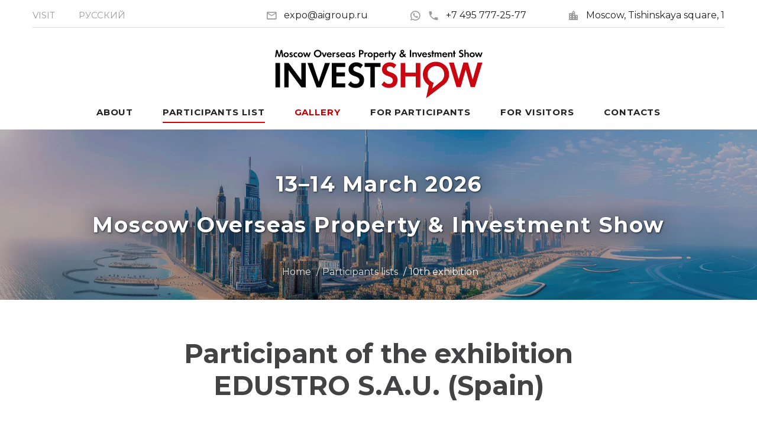

--- FILE ---
content_type: text/html; charset=utf-8
request_url: https://investshow.ru/eng/details.shtml?p=14156
body_size: 6068
content:
<!DOCTYPE html>
<html lang="en" class="wide wow-animation smoothscroll scrollTo">
  <head>
    <meta charset="utf-8">
    <title>EDUSTRO S.A.U. — participant of Moscow Overseas Property &amp; Investment Show 9-10 March 2012</title>
    <meta name="description" content="Detailed information about EDUSTRO S.A.U. — participant of Moscow Overseas Property &amp; Investment Show 9-10 March 2012">
    <meta name="keywords" content="Real estate fair exhibition property show overseas international exhibitors participation">
    <meta name="format-detection" content="telephone=no">
    <meta name="viewport" content="width=device-width, height=device-height, initial-scale=1.0">
    <meta http-equiv="X-UA-Compatible" content="IE=Edge">
    <link rel="icon" href="/favicon.ico" type="image/x-icon">
    <!-- Stylesheets-->
	<link rel="preload" href="/fonts/materialdesignicons-webfont.woff2?v=1.4.57" as="font" crossorigin>
	<link rel="preload" href="/fonts/fontawesome-webfont.woff2?v=4.5.0" as="font" crossorigin>
	<link rel="preload" href="https://fonts.googleapis.com/css2?family=Montserrat:wght@400;700&display=swap" as="style" crossorigin>	
	<link rel="stylesheet" href="https://fonts.googleapis.com/css2?family=Montserrat:wght@400;700&display=swap" crossorigin>
	<link rel="preload" href="/css/style.css?160525" as="style">
	<link rel="stylesheet" href="/css/style.css?160525">
		<!--[if lt IE 10]>
    <div style="background: #212121; padding: 10px 0; box-shadow: 3px 3px 5px 0 rgba(0,0,0,.3); clear: both; text-align:center; position: relative; z-index:1;"><a href="http://windows.microsoft.com/en-US/internet-explorer/"><img src="images/ie8-panel/warning_bar_0000_us.jpg" border="0" height="42" width="820" alt="You are using an outdated browser. For a faster, safer browsing experience, upgrade for free today."></a></div>
    <script src="/js/html5shiv.min.js"></script>
		<![endif]-->
  </head>
  <body>
    <!-- Page-->
    <div class="page text-center">
      <!-- Page Head-->
      <header class="page-head">
                <!-- RD Navbar Transparent-->
        <div class="rd-navbar-wrap">
          <nav data-lg-stick-up-offset="79px" data-md-device-layout="rd-navbar-static" data-lg-device-layout="rd-navbar-static" class="rd-navbar rd-navbar-top-panel rd-navbar-light" data-lg-auto-height="true" data-md-layout="rd-navbar-static" data-lg-layout="rd-navbar-static" data-lg-stick-up="true">
            <div class="container">
              <div class="rd-navbar-inner">
                <div class="rd-navbar-top-panel">
                  <div class="left-side">
                    <ul class="rd-navbar-top-links list-unstyled">
                      <li><a href="/eng/visit.shtml" class="text-uppercase"><small>Visit</small></a></li>
                      <li><a href="/rus/details.shtml?p=14156" class="text-uppercase"><small>Русский</small></a></li>
                    </ul>
                  </div>
                  <div class="right-side">
                    <address class="contact-info text-left"><span class="p"><span class="icon mdi mdi-email-outline"></span><script>String.prototype.printAddr = function (_hamper,_prefix,_postfix,_face){_hamper=_prefix+"@"+this+(_postfix||'');document.write((_face||_hamper).link("mailto:"+_hamper+"&#0063;&#0115;&#0117;&#0098;&#0106;&#0101;&#0099;&#0116;&#0061;&#0082;&#0101;&#0113;&#0117;&#0101;&#0115;&#0116;&#0037;20&#0111;&#0110;&#0037;20&#0073;&#0110;&#0118;&#0101;&#0115;&#0116;&#0083;&#0104;&#0111;&#0119;&#0046;&#0114;&#0117;"))};"aigroup.".printAddr('inform', 'expo', 'ru');</script><noscript><img src="/img/addr.png" alt="" width="119" height="14"></noscript></span><span class="p"><a href="/wa/?phone=74957772577" class="icon-ice2" title="WhatsApp" target="whatsapp"><span class="icon mdi mdi-whatsapp"></span></a><a href="tel:+74957772577"><span class="icon mdi mdi-phone"></span>+7 495 777-25-77</a></span><span class="p"><span class="icon mdi mdi-city"></span><a href="/eng/map.shtml">Moscow, Tishinskaya&nbsp;square, 1</a></span></address>
                  </div>
                  <div style="width:100%;border-top: 1px solid #d9d9d9;display:inline-block;" class="hidden-xxs"></div>
                  <div style="width:30%;vertical-align:middle;margin:auto;margin-bottom:-35px;margin-top:30px;" class="hidden-xxs"><a href="/eng/"><img src="/img/logo.svg" style="width:100%" alt=""></a></div>
                </div>
                <!-- RD Navbar Panel-->
                <div class="rd-navbar-panel">
                  <!-- RD Navbar Toggle-->
                  <button data-rd-navbar-toggle=".rd-navbar, .rd-navbar-nav-wrap" class="rd-navbar-toggle"><span></span></button>
                  <!-- RD Navbar Top Panel Toggle-->
                  <button data-rd-navbar-toggle=".rd-navbar, .rd-navbar-top-panel" class="rd-navbar-top-panel-toggle"><span></span></button>
                  <!--Navbar Brand-->
                  <div class="rd-navbar-brand" style="width:30%;vertical-align:middle;"><a href="/eng/"><img src="/img/logo.svg" style="width:100%" alt=""></a></div>
                </div>
                <div class="rd-navbar-menu-wrap">
                  <div class="rd-navbar-nav-wrap">
                    <div class="rd-navbar-mobile-scroll">
                      <!--Navbar Brand Mobile-->
                      <div class="rd-navbar-mobile-brand"><a href="/eng/"><img width="150" src="/img/logo.svg" alt=""></a></div>
                      <!-- RD Navbar Nav-->
                      <ul class="rd-navbar-nav">
                        <li><a href="/eng/general.shtml">About</a></li>
                        <li class="active"><a href="/eng/participants25oct.shtml">Participants List</a></li>
                        <li><a href="/eng/gallery_25oct.shtml" class="ice_rd">Gallery</a></li>
                        <li><a href="/eng/plans.shtml">For participants</a>
                            <ul class="rd-navbar-dropdown">
                                <li><a href="/eng/plans.shtml">Stand Plan</a></li>
                                <li><a href="/eng/tech_info.shtml">Decorations&nbsp;&amp;&nbsp;Flyers</a></li>
                                <li><a href="/eng/booking.shtml">Booking Form</a></li>
                                <li><a href="/eng/account.shtml">Participants Area</a></li>
                                <li><a href="https://ostrovok.tp.st/h3rQebxH" target="_blank">Hotels nearby</a></li>
                            </ul></li>
                        <li><a href="/eng/visitors.shtml">For visitors</a></li>
                        <li><a href="/eng/contact.shtml">Contacts</a></li>
                      <li class="hidden-xxxs"><a href="/rus/details.shtml?p=14156">Русский</a></li></ul>
                    </div>
                  </div>
                </div>
              </div>
            </div>
          </nav>
        </div>
<div id="request_bg" style="visibility:hidden;z-index: 100;"></div>		
<!-- Yandex.Metrika counter --> <script> (function(m,e,t,r,i,k,a){m[i]=m[i]||function(){(m[i].a=m[i].a||[]).push(arguments)}; m[i].l=1*new Date();k=e.createElement(t),a=e.getElementsByTagName(t)[0],k.async=1,k.src=r,a.parentNode.insertBefore(k,a)}) (window, document, "script", "https://mc.yandex.ru/metrika/tag.js", "ym"); ym(48637, "init", { id:48637, clickmap:true, trackLinks:true, accurateTrackBounce:true, webvisor:true }); </script> <noscript><div><img src="https://mc.yandex.ru/watch/48637" style="position:absolute; left:-9999px;" alt=""></div></noscript> <!-- /Yandex.Metrika counter -->
<!-- Top.Mail.Ru counter -->
<script>
var _tmr = window._tmr || (window._tmr = []);
_tmr.push({id: "3295872", type: "pageView", start: (new Date()).getTime()});
(function (d, w, id) {
  if (d.getElementById(id)) return;
  var ts = d.createElement("script"); ts.type = "text/javascript"; ts.async = true; ts.id = id;
  ts.src = "https://top-fwz1.mail.ru/js/code.js";
  var f = function () {var s = d.getElementsByTagName("script")[0]; s.parentNode.insertBefore(ts, s);};
  if (w.opera == "[object Opera]") { d.addEventListener("DOMContentLoaded", f, false); } else { f(); }
})(document, window, "tmr-code");
</script>
<noscript><div><img src="https://top-fwz1.mail.ru/counter?id=3295872;js=na" style="position:absolute;left:-9999px;" alt="Top.Mail.Ru"></div></noscript>
<!-- /Top.Mail.Ru counter -->
        <div class="rd-parallax context-dark">
          <div data-speed="0.2" data-type="media" data-url="/images/bg-header-3840x724.jpg" class="rd-parallax-layer"></div>
          <div data-speed="0" data-type="html" class="rd-parallax-layer">
            <div class="shell section-top-34 section-sm-top-66 section-bottom-34">
              <div>
                <div class="ice-h2 ice_sh"><div style="margin-bottom:15px">13–14 March 2026</div>Moscow Overseas Property & Investment Show</div>
              </div>
              <ul class="list-inline list-inline-dashed p text-light breadcrumb-modern offset-top-10 offset-sm-top-41">
                <li><a href="/eng/">Home</a></li>
                <li><a href="/eng/participants.shtml">Participants lists</a></li>
                <li><a href="/eng/participants12mar.shtml">10th exhibition</a></li>
              </ul>
            </div>
          </div>
        </div>
      </header>
      <!-- Page Contents-->
      <main class="page-content">
        <section class="section-bottom-98">
          <div class="shell offset-top-66">
             	<h1>Participant of the exhibition<br>EDUSTRO S.A.U. (Spain)</h1>
            <div class="range range-xs-center text-left">
              <div class="cell-xs-12 cell-sm-10">
				<div>«Эдустро САУ» – строительная компания с 30-летним опытом работы на территории Канарских островов (Испания). Среди уже реализованных проектов компании можно выделить 5 отелей, входящих в сеть Spring Hotels, жилой комплекс «Плайя Грасиоса» на 366 апартаментов, резиденцию «Плайя де ла Арена». Все объекты, построенные компанией «Эдустро САУ», отличаются высочайшим качеством строительства, продуманностью планировочных решений и максимальным оснащением. Представляем вашему вниманию оборудованные под ключ апартаменты, виллы и таунхаусы в престижном районе острова Тенерифе – Пуэрто Сантьяго (Puerto Santiago). На все объекты предоставляется гарантия: мелкие повреждения и отделка – 1 год, структурные повреждения – 10 лет. Для посетителей выставки действуют специальные цены на недвижимость, а также предлагаются ознакомительные недельные туры.</div>
				<div>
<script>
var my_arr = [4832,3625,6757,8659,3123,5807,6470,4751,2118,5457,3430,2601,3202,9934,2159,6014,1728,3444,2099,8584];
function checkFields(forma){
	forma=document.forms[forma];
	var phone = forma["tel"].value;
	if(forma["firstname"].value==''){alert("Please enter First name!"); forma["firstname"].focus(); return false}
    else if(forma["familyname"].value==''){alert("Please enter Family name!"); forma["familyname"].focus(); return false}
	else if((!numeric(phone)||(phone.length<7))&&(phone.length>0)){alert("Incorrect phone number!"); forma["tel"].focus(); return false}
	else if(!checkEmail(forma["email"].value,1)){forma["email"].focus(); return false}
	else if(forma["comments"].value==''){alert("Please enter Message!"); forma["comments"].focus(); return false}
    else if ((forma["pic_nom"].value>-1)&&(forma["code"].value!=my_arr[forma["pic_nom"].value])){alert("Wrong number!"); forma["code"].focus(); return false}
	else return true;
}
</script>
           <form method="post" action="/cgi-bin/part_list.pl"  name="contact_form" id="contact_form" onsubmit="return checkFields('contact_form');">
            <input type="hidden" name="page" value="request"><input type="hidden" name="n" value="14156"><input type="hidden" name="lang" value="eng">
              <br><div><b>Send message to the company EDUSTRO S.A.U.</b></div>
              <div class="range offset-top-10">
                <div class="cell-md-12">
				  <div class="range">
                    <div class="cell-sm-6">
                      <div class="form-group">
                        <label for="form-firstname" class="form-label">First name:</label>
                        <input id="form-firstname" type="text" name="firstname" class="form-control bg-white">
                      </div>
                    </div>
                    <div class="cell-sm-6">
                      <div class="form-group">
                        <label for="form-familyname" class="form-label">Family name:</label>
                        <input id="form-familyname" type="text" name="familyname" class="form-control bg-white">
                      </div>
                    </div>
                  </div>
                  <div class="range offset-top-20">
                    <div class="cell-sm-6">
                      <div class="form-group">
                        <label for="form-phone" class="form-label">Phone number:</label>
                        <input id="form-phone" type="text" name="tel" class="form-control bg-white">
                      </div>
                    </div>
                    <div class="cell-sm-6">
                      <div class="form-group">
                        <label for="form-email" class="form-label">E-mail:</label>
                        <input id="form-email" type="email" name="email" class="form-control bg-white">
                      </div>
                    </div>
                  </div>
                  <div class="range offset-top-20">
                  <div class="cell-sm-12">
                  <div class="form-group">
                    <label for="form-comments" class="form-label">Message:</label>
                    <textarea id="form-comments" name="comments" style="height: 150px;" class="form-control bg-white"></textarea>
                  </div>
                  </div>
                  </div>
                  <input type="hidden" name="code" value=""><input type="hidden" name="pic_nom" value="-1">
				</div>
              </div>
              <div class="range">
                <div class="cell-md-3 cell-xs-6">
                  <button type="submit" class="btn btn-primary btn-block btn-rus" onclick="return checkFields('contact_form');">Send</button>
                </div>
              </div>
            </form><br>
</div>
				<div class="links_r"><a href="participants12mar.shtml#participant39">back to the participants list</a></div>
              </div>
            </div>

          </div>
        </section>
      </main>
      <!-- Page Footer-->
            <footer class="section-relative section-top-66 section-bottom-34 page-footer bg-gray-base context-dark">
        <div class="shell">
          <div class="range range-sm-center">
            <div class="cell-sm-8 cell-md-12">
              <div class="range range-xs-center range-sm-center">
                <div class="cell-xs-12 cell-lg-4 cell-lg-push-1 offset-lg-top-0">
                  <!-- Footer brand-->
                  <div class="footer-brand"><a href="/eng/"><img width="170" height="52" src="/img/logo_rw.svg" alt=""></a></div>
                  <p class="text-darker offset-top-4">Real Estate Exhibition</p>
                        <ul class="list-inline">
                          <li><a href="https://vk.com/1property" class="icon fa fa-vk icon-xxl icon-circle icon-darkest-filled" target="_blank"></a></li>
                          <li><a href="https://www.youtube.com/PropertyShowRu" class="icon fa fa-youtube-play icon-xxl icon-circle icon-darkest-filled" target="_blank"></a></li>
                          <li><a href="https://t.me/propertyshowru" class="icon mdi mdi-telegram icon-xxl icon-circle icon-darkest-filled" target="_blank"></a></li>
                        </ul>
                </div>
              </div>
            </div>
          </div>
        </div>
        <div class="shell offset-top-50">
          <p class="small text-darker">&copy; Moscow Overseas Property and Investment Show. <span class="text-nowrap">All right reserved, 2007-<span id="copyright-year"></span>.</span></p>
        </div>
      </footer>
<script>(function(){ var widget_id = '5uVGyEsPWh';var d=document;var w=window;function l(){var s = document.createElement('script'); s.type = 'text/javascript'; s.async = true;s.src = '//code.jivosite.com/script/widget/'+widget_id; var ss = document.getElementsByTagName('script')[0]; ss.parentNode.insertBefore(s, ss);}if(d.readyState=='complete'){l();}else{if(w.attachEvent){w.attachEvent('onload',l);}else{w.addEventListener('load',l,false);}}})();</script>
<script>document.write('<img src="/cgi-bin/l1.pl?ref='+top.document.referrer+'" width="1" height="1" alt="" style="display:none">')</script>
    </div>
    <!-- Global Mailform Output-->
    <div id="form-output-global" class="snackbars"></div>
        <!-- PhotoSwipe галерея-->
    <div tabindex="-1" role="dialog" aria-hidden="true" class="pswp">
      <div class="pswp__bg"></div>
      <div class="pswp__scroll-wrap">
        <div class="pswp__container">
          <div class="pswp__item"></div>
          <div class="pswp__item"></div>
          <div class="pswp__item"></div>
        </div>
        <div class="pswp__ui pswp__ui--hidden">
          <div class="pswp__top-bar">
            <div class="pswp__counter"></div>
            <button title="Close (Esc)" class="pswp__button pswp__button--close"></button>
            <button title="Share" class="pswp__button pswp__button--share"></button>
            <button title="Toggle fullscreen" class="pswp__button pswp__button--fs"></button>
            <button title="Zoom in/out" class="pswp__button pswp__button--zoom"></button>
            <div class="pswp__preloader">
              <div class="pswp__preloader__icn">
                <div class="pswp__preloader__cut">
                  <div class="pswp__preloader__donut"></div>
                </div>
              </div>
            </div>
          </div>
          <div class="pswp__share-modal pswp__share-modal--hidden pswp__single-tap">
            <div class="pswp__share-tooltip"></div>
          </div>
          <button title="Previous (arrow left)" class="pswp__button pswp__button--arrow--left"></button>
          <button title="Next (arrow right)" class="pswp__button pswp__button--arrow--right"></button>
          <div class="pswp__caption">
            <div class="pswp__caption__center"></div>
          </div>
        </div>
      </div>
    </div>
    <!-- Java script-->
    <script src="/js/core.min.js?15"></script>
    <script src="/js/script.js?15"></script>
  </body>
</html>